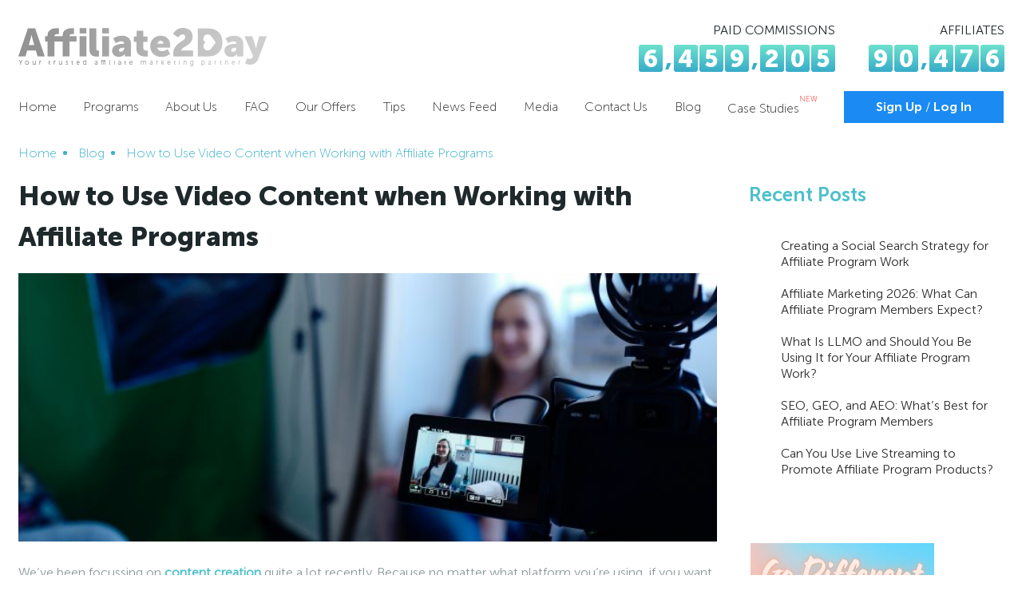

--- FILE ---
content_type: text/html; charset=UTF-8
request_url: https://www.affiliate2day.com/blog/how-to-use-video-content-when-working-with-affiliate-programs
body_size: 6717
content:
<!DOCTYPE html> <!--[if IE 6]><html id="ie6" lang="en-US"> <![endif]--> <!--[if IE 7]><html id="ie7" lang="en-US"> <![endif]--> <!--[if IE 8]><html id="ie8" lang="en-US"> <![endif]--> <!--[if !(IE 6) | !(IE 7) | !(IE 8)  ]><!--><html lang="en-US"> <!--<![endif]--><head><link rel="profile" href="http://gmpg.org/xfn/11" /><meta name="viewport" content="width=device-width,initial-scale=1,maximum-scale=2,minimum-scale=0.5,user-scalable=yes"><meta http-equiv="content-type" content="text/html;chartset=UTF-8" /><meta charset="UTF-8"><link rel="pingback" href="https://www.affiliate2day.com/blog/xmlrpc.php" /><link media="all" href="https://www.affiliate2day.com/blog/wp-content/cache/autoptimize/css/autoptimize_cb28f759172a4e4bb708a47e00eaa57b.css" rel="stylesheet"><title> Video Content for Work with Affiliate Programs - Affiliate2Day</title><meta name='robots' content='index, follow, max-image-preview:large, max-snippet:-1, max-video-preview:-1' /><meta name="description" content="Those are good reasons to think about creating video content to attract dating traffic for the affiliate programs you&#039;re working with." /><link rel="canonical" href="https://www.affiliate2day.com/blog/how-to-use-video-content-when-working-with-affiliate-programs/" /><meta property="og:locale" content="en_US" /><meta property="og:type" content="article" /><meta property="og:title" content="Video Content for Work with Affiliate Programs - Affiliate2Day" /><meta property="og:description" content="Those are good reasons to think about creating video content to attract dating traffic for the affiliate programs you&#039;re working with." /><meta property="og:url" content="https://www.affiliate2day.com/blog/how-to-use-video-content-when-working-with-affiliate-programs/" /><meta property="og:site_name" content="Affiliate2Day Blog | Learn to earn with top affiliate program" /><meta property="article:published_time" content="2019-10-15T09:36:08+00:00" /><meta property="article:modified_time" content="2024-10-03T14:35:14+00:00" /><meta property="og:image" content="https://www.affiliate2day.com/blog/wp-content/uploads/2019/10/How-to-Use-Video-Content-when-Working-with-Affiliate-Programs-1024x394.jpg" /><meta property="og:image:width" content="1024" /><meta property="og:image:height" content="394" /><meta property="og:image:type" content="image/jpeg" /><meta name="author" content="Affiliate2day" /><meta name="twitter:card" content="summary_large_image" /><meta name="twitter:label1" content="Written by" /><meta name="twitter:data1" content="Affiliate2day" /><meta name="twitter:label2" content="Est. reading time" /><meta name="twitter:data2" content="3 minutes" /> <script type="application/ld+json" class="yoast-schema-graph">{"@context":"https://schema.org","@graph":[{"@type":"Article","@id":"https://www.affiliate2day.com/blog/how-to-use-video-content-when-working-with-affiliate-programs/#article","isPartOf":{"@id":"https://www.affiliate2day.com/blog/how-to-use-video-content-when-working-with-affiliate-programs/"},"author":{"name":"Affiliate2day","@id":"https://www.affiliate2day.com/blog/#/schema/person/afb4a9dd71998682a5043004804a18eb"},"headline":"How to Use Video Content when Working with Affiliate Programs","datePublished":"2019-10-15T09:36:08+00:00","dateModified":"2024-10-03T14:35:14+00:00","mainEntityOfPage":{"@id":"https://www.affiliate2day.com/blog/how-to-use-video-content-when-working-with-affiliate-programs/"},"wordCount":645,"image":{"@id":"https://www.affiliate2day.com/blog/how-to-use-video-content-when-working-with-affiliate-programs/#primaryimage"},"thumbnailUrl":"https://www.affiliate2day.com/blog/wp-content/uploads/2019/10/How-to-Use-Video-Content-when-Working-with-Affiliate-Programs.jpg","keywords":["affiliate","affiliate network","affiliate networks","affiliate program","affiliate programs","affiliatebnetworks","dating affiliate"],"articleSection":["Affiliate Marketing"],"inLanguage":"en-US"},{"@type":"WebPage","@id":"https://www.affiliate2day.com/blog/how-to-use-video-content-when-working-with-affiliate-programs/","url":"https://www.affiliate2day.com/blog/how-to-use-video-content-when-working-with-affiliate-programs/","name":"Video Content for Work with Affiliate Programs - Affiliate2Day","isPartOf":{"@id":"https://www.affiliate2day.com/blog/#website"},"primaryImageOfPage":{"@id":"https://www.affiliate2day.com/blog/how-to-use-video-content-when-working-with-affiliate-programs/#primaryimage"},"image":{"@id":"https://www.affiliate2day.com/blog/how-to-use-video-content-when-working-with-affiliate-programs/#primaryimage"},"thumbnailUrl":"https://www.affiliate2day.com/blog/wp-content/uploads/2019/10/How-to-Use-Video-Content-when-Working-with-Affiliate-Programs.jpg","datePublished":"2019-10-15T09:36:08+00:00","dateModified":"2024-10-03T14:35:14+00:00","author":{"@id":"https://www.affiliate2day.com/blog/#/schema/person/afb4a9dd71998682a5043004804a18eb"},"description":"Those are good reasons to think about creating video content to attract dating traffic for the affiliate programs you're working with.","breadcrumb":{"@id":"https://www.affiliate2day.com/blog/how-to-use-video-content-when-working-with-affiliate-programs/#breadcrumb"},"inLanguage":"en-US","potentialAction":[{"@type":"ReadAction","target":["https://www.affiliate2day.com/blog/how-to-use-video-content-when-working-with-affiliate-programs/"]}]},{"@type":"ImageObject","inLanguage":"en-US","@id":"https://www.affiliate2day.com/blog/how-to-use-video-content-when-working-with-affiliate-programs/#primaryimage","url":"https://www.affiliate2day.com/blog/wp-content/uploads/2019/10/How-to-Use-Video-Content-when-Working-with-Affiliate-Programs.jpg","contentUrl":"https://www.affiliate2day.com/blog/wp-content/uploads/2019/10/How-to-Use-Video-Content-when-Working-with-Affiliate-Programs.jpg","width":6000,"height":2308},{"@type":"BreadcrumbList","@id":"https://www.affiliate2day.com/blog/how-to-use-video-content-when-working-with-affiliate-programs/#breadcrumb","itemListElement":[{"@type":"ListItem","position":1,"name":"Home","item":"https://www.affiliate2day.com/blog/"},{"@type":"ListItem","position":2,"name":"How to Use Video Content when Working with Affiliate Programs"}]},{"@type":"WebSite","@id":"https://www.affiliate2day.com/blog/#website","url":"https://www.affiliate2day.com/blog/","name":"Affiliate2Day Blog | Learn to earn with top affiliate program","description":"","potentialAction":[{"@type":"SearchAction","target":{"@type":"EntryPoint","urlTemplate":"https://www.affiliate2day.com/blog/?s={search_term_string}"},"query-input":{"@type":"PropertyValueSpecification","valueRequired":true,"valueName":"search_term_string"}}],"inLanguage":"en-US"},{"@type":"Person","@id":"https://www.affiliate2day.com/blog/#/schema/person/afb4a9dd71998682a5043004804a18eb","name":"Affiliate2day","image":{"@type":"ImageObject","inLanguage":"en-US","@id":"https://www.affiliate2day.com/blog/#/schema/person/image/","url":"https://secure.gravatar.com/avatar/fe9415917f688e35ec2741ece30fc179624371cbcb8a14015baca44030c1b8b8?s=96&d=mm&r=g","contentUrl":"https://secure.gravatar.com/avatar/fe9415917f688e35ec2741ece30fc179624371cbcb8a14015baca44030c1b8b8?s=96&d=mm&r=g","caption":"Affiliate2day"},"url":"https://www.affiliate2day.com/blog/author/emily-h_aff2day/"}]}</script> <link rel='dns-prefetch' href='//d2gmcelpu31ywr.cloudfront.net' /><link rel='dns-prefetch' href='//www.googletagmanager.com' /><link href='https://fonts.gstatic.com' crossorigin='anonymous' rel='preconnect' /><link rel="alternate" type="application/rss+xml" title="Affiliate2Day Blog | Learn to earn with top affiliate program &raquo; Feed" href="https://www.affiliate2day.com/blog/feed/" /><link rel="alternate" type="application/rss+xml" title="Affiliate2Day Blog | Learn to earn with top affiliate program &raquo; Comments Feed" href="https://www.affiliate2day.com/blog/comments/feed/" /><link rel="alternate" title="oEmbed (JSON)" type="application/json+oembed" href="https://www.affiliate2day.com/blog/wp-json/oembed/1.0/embed?url=https%3A%2F%2Fwww.affiliate2day.com%2Fblog%2Fhow-to-use-video-content-when-working-with-affiliate-programs%2F" /><link rel="alternate" title="oEmbed (XML)" type="text/xml+oembed" href="https://www.affiliate2day.com/blog/wp-json/oembed/1.0/embed?url=https%3A%2F%2Fwww.affiliate2day.com%2Fblog%2Fhow-to-use-video-content-when-working-with-affiliate-programs%2F&#038;format=xml" /><link rel='stylesheet' id='jquery-fancybox-css' href='https://d2gmcelpu31ywr.cloudfront.net/js/libs/fancybox/2.1.7/jquery.fancybox.css?v=20240415&#038;ver=18122017b' type='text/css' media='all' /> <script type="text/javascript" src="https://www.affiliate2day.com/blog/wp-includes/js/jquery/jquery.min.js?ver=3.7.1" id="jquery-core-js"></script> 
 <script type="text/javascript" src="https://www.googletagmanager.com/gtag/js?id=GT-55XFJKK" id="google_gtagjs-js" async></script> <script type="text/javascript" id="google_gtagjs-js-after">window.dataLayer = window.dataLayer || [];function gtag(){dataLayer.push(arguments);}
gtag("set","linker",{"domains":["www.affiliate2day.com"]});
gtag("js", new Date());
gtag("set", "developer_id.dZTNiMT", true);
gtag("config", "GT-55XFJKK");
//# sourceURL=google_gtagjs-js-after</script> <link rel="https://api.w.org/" href="https://www.affiliate2day.com/blog/wp-json/" /><link rel="alternate" title="JSON" type="application/json" href="https://www.affiliate2day.com/blog/wp-json/wp/v2/posts/1200" /><link rel="EditURI" type="application/rsd+xml" title="RSD" href="https://www.affiliate2day.com/blog/xmlrpc.php?rsd" /><meta name="generator" content="WordPress 6.9" /><link rel='shortlink' href='https://www.affiliate2day.com/blog/?p=1200' /><meta name="generator" content="Site Kit by Google 1.170.0" /><meta name="google-site-verification" content="eEfWxJiq1C49__J0vSpPtwIWj9_xPRFpmCz8UDL91cU"></head><body class="wp-singular post-template-default single single-post postid-1200 single-format-standard wp-theme-blog-aff-2019"><header><div class="wrapper flex -justify -align"><div class="header-logo"> <a href="/"><noscript><img src="https://www.affiliate2day.com/blog/wp-content/themes/blog-aff-2019/img/logo.png" alt="Affiliate2Day" title="Affiliate2Day"></noscript><img class="lazyload" src='data:image/svg+xml,%3Csvg%20xmlns=%22http://www.w3.org/2000/svg%22%20viewBox=%220%200%20210%20140%22%3E%3C/svg%3E' data-src="https://www.affiliate2day.com/blog/wp-content/themes/blog-aff-2019/img/logo.png" alt="Affiliate2Day" title="Affiliate2Day"></a></div><div class="header-count flex hide-768"><div class="count-paid"><div class="count-paid__title">PAID COMMISSIONS</div><div class="count-paid__num" id="commissions_counter" style="opacity: 0;"> 60780</div></div><div class="count-paid"><div class="count-paid__title">AFFILIATES</div><div class="count-paid__num" id="aff_counter" style="opacity: 0;"> 3328577</div></div></div></div></header><div class="wrapper"><nav><ul class="flex -justify -align"><li class="nav-link__i"><a class="nav-link__i-link" href="/">Home</a></li><li class="nav-link__i"><a class="nav-link__i-link" href="/programs">Programs</a></li><li class="nav-link__i header-dropdown"> <a class="nav-link__i-link" href="#">About Us</a><div class="header-dropdown-links"><ul><li><a href="/about-us">About Us</a></li><li><a href="/testimonials">Affiliate Testimonials</a></li></ul></div></li><li class="nav-link__i"><a class="nav-link__i-link" href="/faq">FAQ</a></li><li class="nav-link__i"> <a class="nav-link__i-link" href="/our-websites">Our Offers</a></li><li class="nav-link__i"><a class="nav-link__i-link" href="/tips">Tips</a></li><li class="nav-link__i"><a class="nav-link__i-link" href="/news">News Feed</a></li><li class="nav-link__i"><a class="nav-link__i-link" href="/in-the-media">Media</a></li><li class="nav-link__i"><a class="nav-link__i-link" href="/contact">Contact Us</a></li><li class="nav-link__i"><a class="nav-link__i-link" href="/blog/">Blog</a></li><li class="nav-link__i"><a class="nav-link__i-link" href="/case-studies">Case Studies<sup style="color: red;font-size: 0.6em;vertical-align: 1em;">NEW</sup></a></li><li class="nav-link__i nav-link__i--blue nav-link__i--mobile-sticky"><a class="nav-link__i-link nav-link__i-link--blue" href="/signup">Sign Up</a> / <a class="nav-link__i-link nav-link__i-link--blue" href="/login">Log In</a></li></ul></nav><div class="mobile-menu mobile-only"><div></div><div></div><div></div></div></div><section class="pages"><div class="wrapper"><div class="breadcrumbs"><ul itemscope itemtype="http://schema.org/BreadcrumbList"><li itemprop="itemListElement" itemscope itemtype="http://schema.org/ListItem"> <a class="breadcrumbs__link" itemprop="item" href="/"><span itemprop="name">Home</span></a><meta itemprop="position" content="1" /></li><li itemprop="itemListElement" itemscope itemtype="http://schema.org/ListItem"> <a class="breadcrumbs__link" itemprop="item" href="/blog/"><span itemprop="name">Blog</span></a><meta itemprop="position" content="2" /></li><li itemprop="itemListElement" itemscope itemtype="http://schema.org/ListItem"> <a class="breadcrumbs__link" itemprop="item" title="Current Level" href="https://www.affiliate2day.com/blog/how-to-use-video-content-when-working-with-affiliate-programs/"><span itemprop="name">How to Use Video Content when Working with Affiliate Programs</span></a><meta itemprop="position" content="3" /></li></ul></div></div><article id="post-1200"><div class="wrapper content"><div class="page-blog flex -justify"><div class="page-blog__l"><h1 class="h1-title weight-900">How to Use Video Content when Working with Affiliate Programs</h1><div class="post-thumbnail"> <img width="700" height="269" src="https://www.affiliate2day.com/blog/wp-content/uploads/2019/10/How-to-Use-Video-Content-when-Working-with-Affiliate-Programs-1024x394.jpg" class="attachment-large size-large wp-post-image" alt="" decoding="async" fetchpriority="high" srcset="https://www.affiliate2day.com/blog/wp-content/uploads/2019/10/How-to-Use-Video-Content-when-Working-with-Affiliate-Programs-1024x394.jpg 1024w, https://www.affiliate2day.com/blog/wp-content/uploads/2019/10/How-to-Use-Video-Content-when-Working-with-Affiliate-Programs-300x115.jpg 300w, https://www.affiliate2day.com/blog/wp-content/uploads/2019/10/How-to-Use-Video-Content-when-Working-with-Affiliate-Programs-768x295.jpg 768w, https://www.affiliate2day.com/blog/wp-content/uploads/2019/10/How-to-Use-Video-Content-when-Working-with-Affiliate-Programs-650x250.jpg 650w" sizes="(max-width: 700px) 100vw, 700px" /></div><p>We’ve been focussing on <a href="https://www.affiliate2day.com/blog/which-content-suited-to-dating-offers">content creation</a> quite a lot recently. Because no matter what platform you’re using, if you want to attract an audience, content remains king. But one area that we’ve not given much attention to is video. And that’s remiss because it’s one of the best ways of converting clicks into sales when working with affiliate programs. In fact, <a href="https://www.wyzowl.com/video-marketing-statistics-2016/">77% of people</a> claim that a video has convinced them to buy a product or service at least once. That’s why <a href="https://www.business2community.com/infographics/23-reasons-to-use-video-marketing-in-2015-infographics-01305360#GdBapykEddfGC2jp.97">93% of marketers use video</a> for marketing, communication and sales.</p><p>So, those are good reasons to think about creating video
content to attract dating traffic and promote your dating offers. But how do
you go about doing it?</p><h2 class="wp-block-heading">How you can use video in your marketing strategy for
affiliate programs</h2><p>If video is not your natural medium, it can seem like a bit of an alien concept when you first start out. But you just need to treat it like you would any other <a href="https://www.affiliate2day.com/blog/ideas-content-creation-when-working-dating-affiliate-programs">post for your blog or social media outlets</a>. It’s merely a means of conveying information.</p><h4 class="wp-block-heading">Video can be used for:</h4><ul class="wp-block-list"><li>Telling stories – The written word is great when you want to share a story, but a video can work just as well as it makes things feel more personal. And if your audience feels closer to you, they’re more likely to follow your recommendations and click your pay per sale links.</li><li>Showcasing the products – How on Earth do you showcase a dating site? Easily. You candidly talk viewers through how it works. Explain the tricky bits they might not understand. Talk about your experiences. Discuss the merits of this particular platform.</li><li>Hints and tips – If you’re working with dating affiliate sites you should know the etiquette for users. Make a funny video post about that. You’re almost guaranteed shares.</li><li>Exclusive offers – If you have a good relationship with your affiliate programs and have access to special promotions, use your videos to shout about them, then direct viewers back to your landing page where they can access the codes – and increase your revenue.</li></ul><h3 class="wp-block-heading">What do you need to start creating video content?</h3><p>Think of creating videos and you think of expensive kit. But
that needn’t be the case. Sure, it helps if you have a high-quality camera, but
the video quality on the newer iPhones (say iPhone 6 and up) should be adequate
to at least get you started. You can always upgrade if you decide that video is
for you.</p><h4 class="wp-block-heading">So, what do you need?</h4><ul class="wp-block-list"><li>Some way of recording your content. smartphone, digital camera, video camera.</li><li>Editing software. Most phones come with basic editing software onboarded. But if you want to be a little more creative, a video editing suite can be a good idea.</li><li>A plan. Video content only works for promoting affiliate program work if it is targeted. If you just go off on a tangent, you’ll not achieve anything at all. You might even put viewers off.</li><li>A platform. Obviously, if you’re making videos for affiliate programs, you need people to be able to see them. This can be a dedicated site, Like YouTube, or you can integrate them into your existing blog and social media pages – on <a href="https://www.insivia.com/27-video-stats-2017/">Twitter, 82% of users</a> watch video content. You can even use video in <a href="https://www.affiliate2day.com/blog/email-marketing-online-dating-affiliate">email marketing</a>. It can have a <a href="https://blog.hubspot.com/marketing/video-marketing-statistics#sm.0006bud10h3bdes11at1ryyh43wyl">massive impact on your conversion rates</a>.</li></ul><p>The only other element you need to make successful video
content for your work with affiliate programs is a bit of creativity. Once
you’ve got an idea, you just need to get going. See how your target audience
responds, then adapt accordingly. It’s really that simple. And it could make a
big difference to the income you get from your affiliate venture.</p></div><aside class="page-blog__r"><div id="recent-posts-7" class="page-blog-links widget widget_recent_entries"><h3 class="h4-title weight-700 colored">Recent Posts</h3><ul><li> <a href="https://www.affiliate2day.com/blog/creating-a-social-search-strategy-for-affiliate-program-work/">Creating a Social Search Strategy for Affiliate Program Work</a></li><li> <a href="https://www.affiliate2day.com/blog/affiliate-marketing-2026-what-can-affiliate-program-members-expect/">Affiliate Marketing 2026: What Can Affiliate Program Members Expect?</a></li><li> <a href="https://www.affiliate2day.com/blog/what-is-llmo-and-should-you-be-using-it-for-your-affiliate-program-work/">What Is LLMO and Should You Be Using It for Your Affiliate Program Work?</a></li><li> <a href="https://www.affiliate2day.com/blog/seo-geo-and-aeo-whats-best-for-affiliate-program-members/">SEO, GEO, and AEO: What’s Best for Affiliate Program Members</a></li><li> <a href="https://www.affiliate2day.com/blog/can-you-use-live-streaming-to-promote-affiliate-program-products/">Can You Use Live Streaming to Promote Affiliate Program Products?</a></li></ul></div><iframe style="margin-top: 2em" src="/random_banner.php?n=2" frameborder="0" scrolling="no" width="233" height="1000"></iframe></aside></div></div></article></section> <iframe src="/inc/baby_please_dont_go.inc.php?&skip=0" frameborder="0" height="0" width="0"></iframe><footer><div class="wrapper"><div class="copyright txt-center">© 2026 — Dating Affiliate Program. Affiliate Software By iDevAffiliate</div><div class="footer-links txt-center"> <a href="/sitemap">Sitemap</a> | <a href="/blog/">Blog</a> | <a href="/privacy-policy">Privacy Policy</a> | <a href="/terms-of-use">Terms of Use Agreement</a></div><div class="footer-links txt-center"> <a href="tel:+18887306268" class="social-link social-link__phone"></a> <a href="https://vk.com/affiliate2daycom" target="_blank" class="social-link social-link__vk"></a> <a href="https://www.facebook.com/EarnWithAffiliate2Day" target="_blank" class="social-link social-link__fb"></a></div></div></footer> <script type="speculationrules">{"prefetch":[{"source":"document","where":{"and":[{"href_matches":"/blog/*"},{"not":{"href_matches":["/blog/wp-*.php","/blog/wp-admin/*","/blog/wp-content/uploads/*","/blog/wp-content/*","/blog/wp-content/plugins/*","/blog/wp-content/themes/blog-aff-2019/*","/blog/*\\?(.+)"]}},{"not":{"selector_matches":"a[rel~=\"nofollow\"]"}},{"not":{"selector_matches":".no-prefetch, .no-prefetch a"}}]},"eagerness":"conservative"}]}</script> <noscript><style>.lazyload{display:none;}</style></noscript><script data-noptimize="1">window.lazySizesConfig=window.lazySizesConfig||{};window.lazySizesConfig.loadMode=1;</script><script async data-noptimize="1" src='https://www.affiliate2day.com/blog/wp-content/plugins/autoptimize/classes/external/js/lazysizes.min.js?ao_version=3.1.14'></script> <script type="text/javascript" src="https://d2gmcelpu31ywr.cloudfront.net/js/libs/fancybox/2.1.7/jquery.fancybox.pack.js?ver=6.9" id="jquery-fancybox-js"></script> <script>window.setTimeout(function() {
            var cx = '004513149206010664336:vvfrsftuknu';
            var gcse = document.createElement('script');
            gcse.type = 'text/javascript';
            gcse.async = true;
            gcse.src = 'https://cse.google.com/cse.js?cx=' + cx;
            var s = document.getElementsByTagName('script')[0];
            s.parentNode.insertBefore(gcse, s);
        }, 750);</script> <script defer src="https://www.affiliate2day.com/blog/wp-content/cache/autoptimize/js/autoptimize_f9edc5b667a8246a4a55114f68d280b1.js"></script></body></html>

--- FILE ---
content_type: text/html; charset=utf-8
request_url: https://www.affiliate2day.com/random_banner.php?n=2
body_size: 286
content:
<html>
<head>
<base target="_parent" />
<style>
    html { background: none; }
    img { display: block; max-width: 100%; margin: 0 auto; height: auto}
    a { display: block; }
    a + a { margin-top: 20px }
</style>
</head>
<body style="margin:0;padding:0;">
    
<a id="bhbannerca7e3248" href="/click.php?bid=2471&url=https%3A%2F%2Fwww.affiliate2day.com%2Faccount.php%3Fpage%3D52"> 
<img id="bhbannerca7e3248_d" loading="lazy" src="//www.behappy2day.com/banners/20220323/b5ece7c38f6c.png" width="230" height="410" alt="" title=""/>
</a>    
<a id="bhbanner38b5f0e2" href="/click.php?bid=2279&url=https%3A%2F%2Fwww.affiliate2day.com%2Fprograms%3Fprog_id%3D0"> 
<img id="bhbanner38b5f0e2_d" loading="lazy" src="//www.behappy2day.com/banners/20211004/341301a5dfa3.png" width="230" height="410" alt="" title=""/>
</a></body>
</html>

--- FILE ---
content_type: text/css
request_url: https://www.affiliate2day.com/blog/wp-content/cache/autoptimize/css/autoptimize_cb28f759172a4e4bb708a47e00eaa57b.css
body_size: 9785
content:
.rpwwt-widget ul{list-style:outside none none;margin-left:0;margin-right:0;padding-left:0;padding-right:0}.rpwwt-widget ul li{overflow:hidden;margin:0 0 1.5em}.rpwwt-widget ul li:last-child{margin:0}.rpwwt-widget .screen-reader-text{border:0;clip:rect(1px,1px,1px,1px);-webkit-clip-path:inset(50%);clip-path:inset(50%);height:1px;margin:-1px;overflow:hidden;padding:0;position:absolute !important;width:1px;word-wrap:normal !important;word-break:normal}.rpwwt-widget .screen-reader-text:focus{background-color:#f1f1f1;border-radius:3px;box-shadow:0 0 2px 2px rgba(0,0,0,.6);clip:auto !important;-webkit-clip-path:none;clip-path:none;color:#21759b;display:block;font-size:.875rem;font-weight:700;height:auto;right:5px;line-height:normal;padding:15px 23px 14px;text-decoration:none;top:5px;width:auto;z-index:100000}.rpwwt-widget ul li img{display:inline;float:left;margin:.3em .75em .75em 0}.rpwwt-widget ul li img{width:75px;height:75px}
img:is([sizes=auto i],[sizes^="auto," i]){contain-intrinsic-size:3000px 1500px}
:root{--wp-block-synced-color:#7a00df;--wp-block-synced-color--rgb:122,0,223;--wp-bound-block-color:var(--wp-block-synced-color);--wp-editor-canvas-background:#ddd;--wp-admin-theme-color:#007cba;--wp-admin-theme-color--rgb:0,124,186;--wp-admin-theme-color-darker-10:#006ba1;--wp-admin-theme-color-darker-10--rgb:0,107,160.5;--wp-admin-theme-color-darker-20:#005a87;--wp-admin-theme-color-darker-20--rgb:0,90,135;--wp-admin-border-width-focus:2px}@media (min-resolution:192dpi){:root{--wp-admin-border-width-focus:1.5px}}.wp-element-button{cursor:pointer}:root .has-very-light-gray-background-color{background-color:#eee}:root .has-very-dark-gray-background-color{background-color:#313131}:root .has-very-light-gray-color{color:#eee}:root .has-very-dark-gray-color{color:#313131}:root .has-vivid-green-cyan-to-vivid-cyan-blue-gradient-background{background:linear-gradient(135deg,#00d084,#0693e3)}:root .has-purple-crush-gradient-background{background:linear-gradient(135deg,#34e2e4,#4721fb 50%,#ab1dfe)}:root .has-hazy-dawn-gradient-background{background:linear-gradient(135deg,#faaca8,#dad0ec)}:root .has-subdued-olive-gradient-background{background:linear-gradient(135deg,#fafae1,#67a671)}:root .has-atomic-cream-gradient-background{background:linear-gradient(135deg,#fdd79a,#004a59)}:root .has-nightshade-gradient-background{background:linear-gradient(135deg,#330968,#31cdcf)}:root .has-midnight-gradient-background{background:linear-gradient(135deg,#020381,#2874fc)}:root{--wp--preset--font-size--normal:16px;--wp--preset--font-size--huge:42px}.has-regular-font-size{font-size:1em}.has-larger-font-size{font-size:2.625em}.has-normal-font-size{font-size:var(--wp--preset--font-size--normal)}.has-huge-font-size{font-size:var(--wp--preset--font-size--huge)}.has-text-align-center{text-align:center}.has-text-align-left{text-align:left}.has-text-align-right{text-align:right}.has-fit-text{white-space:nowrap!important}#end-resizable-editor-section{display:none}.aligncenter{clear:both}.items-justified-left{justify-content:flex-start}.items-justified-center{justify-content:center}.items-justified-right{justify-content:flex-end}.items-justified-space-between{justify-content:space-between}.screen-reader-text{border:0;clip-path:inset(50%);height:1px;margin:-1px;overflow:hidden;padding:0;position:absolute;width:1px;word-wrap:normal!important}.screen-reader-text:focus{background-color:#ddd;clip-path:none;color:#444;display:block;font-size:1em;height:auto;left:5px;line-height:normal;padding:15px 23px 14px;text-decoration:none;top:5px;width:auto;z-index:100000}html :where(.has-border-color){border-style:solid}html :where([style*=border-top-color]){border-top-style:solid}html :where([style*=border-right-color]){border-right-style:solid}html :where([style*=border-bottom-color]){border-bottom-style:solid}html :where([style*=border-left-color]){border-left-style:solid}html :where([style*=border-width]){border-style:solid}html :where([style*=border-top-width]){border-top-style:solid}html :where([style*=border-right-width]){border-right-style:solid}html :where([style*=border-bottom-width]){border-bottom-style:solid}html :where([style*=border-left-width]){border-left-style:solid}html :where(img[class*=wp-image-]){height:auto;max-width:100%}:where(figure){margin:0 0 1em}html :where(.is-position-sticky){--wp-admin--admin-bar--position-offset:var(--wp-admin--admin-bar--height,0px)}@media screen and (max-width:600px){html :where(.is-position-sticky){--wp-admin--admin-bar--position-offset:0px}}
h1:where(.wp-block-heading).has-background,h2:where(.wp-block-heading).has-background,h3:where(.wp-block-heading).has-background,h4:where(.wp-block-heading).has-background,h5:where(.wp-block-heading).has-background,h6:where(.wp-block-heading).has-background{padding:1.25em 2.375em}h1.has-text-align-left[style*=writing-mode]:where([style*=vertical-lr]),h1.has-text-align-right[style*=writing-mode]:where([style*=vertical-rl]),h2.has-text-align-left[style*=writing-mode]:where([style*=vertical-lr]),h2.has-text-align-right[style*=writing-mode]:where([style*=vertical-rl]),h3.has-text-align-left[style*=writing-mode]:where([style*=vertical-lr]),h3.has-text-align-right[style*=writing-mode]:where([style*=vertical-rl]),h4.has-text-align-left[style*=writing-mode]:where([style*=vertical-lr]),h4.has-text-align-right[style*=writing-mode]:where([style*=vertical-rl]),h5.has-text-align-left[style*=writing-mode]:where([style*=vertical-lr]),h5.has-text-align-right[style*=writing-mode]:where([style*=vertical-rl]),h6.has-text-align-left[style*=writing-mode]:where([style*=vertical-lr]),h6.has-text-align-right[style*=writing-mode]:where([style*=vertical-rl]){rotate:180deg}
ol,ul{box-sizing:border-box}:root :where(.wp-block-list.has-background){padding:1.25em 2.375em}
.is-small-text{font-size:.875em}.is-regular-text{font-size:1em}.is-large-text{font-size:2.25em}.is-larger-text{font-size:3em}.has-drop-cap:not(:focus):first-letter {float:left;font-size:8.4em;font-style:normal;font-weight:100;line-height:.68;margin:.05em .1em 0 0;text-transform:uppercase}body.rtl .has-drop-cap:not(:focus):first-letter {float:none;margin-left:.1em}p.has-drop-cap.has-background{overflow:hidden}:root :where(p.has-background){padding:1.25em 2.375em}:where(p.has-text-color:not(.has-link-color)) a{color:inherit}p.has-text-align-left[style*="writing-mode:vertical-lr"],p.has-text-align-right[style*="writing-mode:vertical-rl"]{rotate:180deg}
:root{--wp--preset--aspect-ratio--square:1;--wp--preset--aspect-ratio--4-3:4/3;--wp--preset--aspect-ratio--3-4:3/4;--wp--preset--aspect-ratio--3-2:3/2;--wp--preset--aspect-ratio--2-3:2/3;--wp--preset--aspect-ratio--16-9:16/9;--wp--preset--aspect-ratio--9-16:9/16;--wp--preset--color--black:#000;--wp--preset--color--cyan-bluish-gray:#abb8c3;--wp--preset--color--white:#fff;--wp--preset--color--pale-pink:#f78da7;--wp--preset--color--vivid-red:#cf2e2e;--wp--preset--color--luminous-vivid-orange:#ff6900;--wp--preset--color--luminous-vivid-amber:#fcb900;--wp--preset--color--light-green-cyan:#7bdcb5;--wp--preset--color--vivid-green-cyan:#00d084;--wp--preset--color--pale-cyan-blue:#8ed1fc;--wp--preset--color--vivid-cyan-blue:#0693e3;--wp--preset--color--vivid-purple:#9b51e0;--wp--preset--gradient--vivid-cyan-blue-to-vivid-purple:linear-gradient(135deg,#0693e3 0%,#9b51e0 100%);--wp--preset--gradient--light-green-cyan-to-vivid-green-cyan:linear-gradient(135deg,#7adcb4 0%,#00d082 100%);--wp--preset--gradient--luminous-vivid-amber-to-luminous-vivid-orange:linear-gradient(135deg,#fcb900 0%,#ff6900 100%);--wp--preset--gradient--luminous-vivid-orange-to-vivid-red:linear-gradient(135deg,#ff6900 0%,#cf2e2e 100%);--wp--preset--gradient--very-light-gray-to-cyan-bluish-gray:linear-gradient(135deg,#eee 0%,#a9b8c3 100%);--wp--preset--gradient--cool-to-warm-spectrum:linear-gradient(135deg,#4aeadc 0%,#9778d1 20%,#cf2aba 40%,#ee2c82 60%,#fb6962 80%,#fef84c 100%);--wp--preset--gradient--blush-light-purple:linear-gradient(135deg,#ffceec 0%,#9896f0 100%);--wp--preset--gradient--blush-bordeaux:linear-gradient(135deg,#fecda5 0%,#fe2d2d 50%,#6b003e 100%);--wp--preset--gradient--luminous-dusk:linear-gradient(135deg,#ffcb70 0%,#c751c0 50%,#4158d0 100%);--wp--preset--gradient--pale-ocean:linear-gradient(135deg,#fff5cb 0%,#b6e3d4 50%,#33a7b5 100%);--wp--preset--gradient--electric-grass:linear-gradient(135deg,#caf880 0%,#71ce7e 100%);--wp--preset--gradient--midnight:linear-gradient(135deg,#020381 0%,#2874fc 100%);--wp--preset--font-size--small:13px;--wp--preset--font-size--medium:20px;--wp--preset--font-size--large:36px;--wp--preset--font-size--x-large:42px;--wp--preset--spacing--20:.44rem;--wp--preset--spacing--30:.67rem;--wp--preset--spacing--40:1rem;--wp--preset--spacing--50:1.5rem;--wp--preset--spacing--60:2.25rem;--wp--preset--spacing--70:3.38rem;--wp--preset--spacing--80:5.06rem;--wp--preset--shadow--natural:6px 6px 9px rgba(0,0,0,.2);--wp--preset--shadow--deep:12px 12px 50px rgba(0,0,0,.4);--wp--preset--shadow--sharp:6px 6px 0px rgba(0,0,0,.2);--wp--preset--shadow--outlined:6px 6px 0px -3px #fff,6px 6px #000;--wp--preset--shadow--crisp:6px 6px 0px #000}:where(.is-layout-flex){gap:.5em}:where(.is-layout-grid){gap:.5em}body .is-layout-flex{display:flex}.is-layout-flex{flex-wrap:wrap;align-items:center}.is-layout-flex>:is(*,div){margin:0}body .is-layout-grid{display:grid}.is-layout-grid>:is(*,div){margin:0}:where(.wp-block-columns.is-layout-flex){gap:2em}:where(.wp-block-columns.is-layout-grid){gap:2em}:where(.wp-block-post-template.is-layout-flex){gap:1.25em}:where(.wp-block-post-template.is-layout-grid){gap:1.25em}.has-black-color{color:var(--wp--preset--color--black) !important}.has-cyan-bluish-gray-color{color:var(--wp--preset--color--cyan-bluish-gray) !important}.has-white-color{color:var(--wp--preset--color--white) !important}.has-pale-pink-color{color:var(--wp--preset--color--pale-pink) !important}.has-vivid-red-color{color:var(--wp--preset--color--vivid-red) !important}.has-luminous-vivid-orange-color{color:var(--wp--preset--color--luminous-vivid-orange) !important}.has-luminous-vivid-amber-color{color:var(--wp--preset--color--luminous-vivid-amber) !important}.has-light-green-cyan-color{color:var(--wp--preset--color--light-green-cyan) !important}.has-vivid-green-cyan-color{color:var(--wp--preset--color--vivid-green-cyan) !important}.has-pale-cyan-blue-color{color:var(--wp--preset--color--pale-cyan-blue) !important}.has-vivid-cyan-blue-color{color:var(--wp--preset--color--vivid-cyan-blue) !important}.has-vivid-purple-color{color:var(--wp--preset--color--vivid-purple) !important}.has-black-background-color{background-color:var(--wp--preset--color--black) !important}.has-cyan-bluish-gray-background-color{background-color:var(--wp--preset--color--cyan-bluish-gray) !important}.has-white-background-color{background-color:var(--wp--preset--color--white) !important}.has-pale-pink-background-color{background-color:var(--wp--preset--color--pale-pink) !important}.has-vivid-red-background-color{background-color:var(--wp--preset--color--vivid-red) !important}.has-luminous-vivid-orange-background-color{background-color:var(--wp--preset--color--luminous-vivid-orange) !important}.has-luminous-vivid-amber-background-color{background-color:var(--wp--preset--color--luminous-vivid-amber) !important}.has-light-green-cyan-background-color{background-color:var(--wp--preset--color--light-green-cyan) !important}.has-vivid-green-cyan-background-color{background-color:var(--wp--preset--color--vivid-green-cyan) !important}.has-pale-cyan-blue-background-color{background-color:var(--wp--preset--color--pale-cyan-blue) !important}.has-vivid-cyan-blue-background-color{background-color:var(--wp--preset--color--vivid-cyan-blue) !important}.has-vivid-purple-background-color{background-color:var(--wp--preset--color--vivid-purple) !important}.has-black-border-color{border-color:var(--wp--preset--color--black) !important}.has-cyan-bluish-gray-border-color{border-color:var(--wp--preset--color--cyan-bluish-gray) !important}.has-white-border-color{border-color:var(--wp--preset--color--white) !important}.has-pale-pink-border-color{border-color:var(--wp--preset--color--pale-pink) !important}.has-vivid-red-border-color{border-color:var(--wp--preset--color--vivid-red) !important}.has-luminous-vivid-orange-border-color{border-color:var(--wp--preset--color--luminous-vivid-orange) !important}.has-luminous-vivid-amber-border-color{border-color:var(--wp--preset--color--luminous-vivid-amber) !important}.has-light-green-cyan-border-color{border-color:var(--wp--preset--color--light-green-cyan) !important}.has-vivid-green-cyan-border-color{border-color:var(--wp--preset--color--vivid-green-cyan) !important}.has-pale-cyan-blue-border-color{border-color:var(--wp--preset--color--pale-cyan-blue) !important}.has-vivid-cyan-blue-border-color{border-color:var(--wp--preset--color--vivid-cyan-blue) !important}.has-vivid-purple-border-color{border-color:var(--wp--preset--color--vivid-purple) !important}.has-vivid-cyan-blue-to-vivid-purple-gradient-background{background:var(--wp--preset--gradient--vivid-cyan-blue-to-vivid-purple) !important}.has-light-green-cyan-to-vivid-green-cyan-gradient-background{background:var(--wp--preset--gradient--light-green-cyan-to-vivid-green-cyan) !important}.has-luminous-vivid-amber-to-luminous-vivid-orange-gradient-background{background:var(--wp--preset--gradient--luminous-vivid-amber-to-luminous-vivid-orange) !important}.has-luminous-vivid-orange-to-vivid-red-gradient-background{background:var(--wp--preset--gradient--luminous-vivid-orange-to-vivid-red) !important}.has-very-light-gray-to-cyan-bluish-gray-gradient-background{background:var(--wp--preset--gradient--very-light-gray-to-cyan-bluish-gray) !important}.has-cool-to-warm-spectrum-gradient-background{background:var(--wp--preset--gradient--cool-to-warm-spectrum) !important}.has-blush-light-purple-gradient-background{background:var(--wp--preset--gradient--blush-light-purple) !important}.has-blush-bordeaux-gradient-background{background:var(--wp--preset--gradient--blush-bordeaux) !important}.has-luminous-dusk-gradient-background{background:var(--wp--preset--gradient--luminous-dusk) !important}.has-pale-ocean-gradient-background{background:var(--wp--preset--gradient--pale-ocean) !important}.has-electric-grass-gradient-background{background:var(--wp--preset--gradient--electric-grass) !important}.has-midnight-gradient-background{background:var(--wp--preset--gradient--midnight) !important}.has-small-font-size{font-size:var(--wp--preset--font-size--small) !important}.has-medium-font-size{font-size:var(--wp--preset--font-size--medium) !important}.has-large-font-size{font-size:var(--wp--preset--font-size--large) !important}.has-x-large-font-size{font-size:var(--wp--preset--font-size--x-large) !important}
/*! This file is auto-generated */
.wp-block-button__link{color:#fff;background-color:#32373c;border-radius:9999px;box-shadow:none;text-decoration:none;padding:calc(.667em + 2px) calc(1.333em + 2px);font-size:1.125em}.wp-block-file__button{background:#32373c;color:#fff;text-decoration:none}
html,body,div,span,applet,object,iframe,h1,h2,h3,h4,h5,h6,p,blockquote,pre,a,abbr,acronym,address,big,cite,code,del,dfn,em,img,ins,kbd,q,s,samp,small,strike,strong,sub,sup,tt,var,b,u,i,center,dl,dt,dd,ol,ul,li,fieldset,form,label,legend,table,caption,tbody,tfoot,thead,tr,th,td,article,aside,canvas,details,embed,figure,figcaption,footer,header,hgroup,menu,nav,output,ruby,section,summary,time,mark,audio,video{margin:0;padding:0;border:0;font-size:100%;font:inherit;vertical-align:baseline}article,aside,details,figcaption,figure,footer,header,hgroup,menu,nav,section{display:block}body{line-height:1;-webkit-text-size-adjust:100%}ol,ul{list-style:none}blockquote,q{quotes:none}blockquote:before,blockquote:after,q:before,q:after{content:'';content:none}table{border-collapse:collapse;border-spacing:0}input{-webkit-appearance:none;outline-style:none}textarea{-webkit-appearance:none;resize:none}.clear:after{content:".";display:block;height:0;clear:both;visibility:hidden;line-height:0}.placeholder{color:#b6b9ba}::-webkit-input-placeholder{color:#b6b9ba}:-moz-placeholder{color:#b6b9ba;opacity:1}::-moz-placeholder{color:#b6b9ba;opacity:1}:-ms-input-placeholder{color:#b6b9ba}input:focus::-webkit-input-placeholder,textarea:focus::-webkit-input-placeholder{opacity:0}input:focus::-moz-placeholder,textarea:focus::-moz-placeholder{opacity:0}input:focus:-moz-placeholder,textarea:focus:-moz-placeholder{opacity:0}input:focus:-ms-input-placeholder,textarea:focus:-ms-input-placeholder{opacity:0}body{margin:0;padding:0;background-color:#fff}#line{background-color:#df4e33;height:5px;width:100%;min-width:auto}.alignleft{display:inline;float:left;margin-right:1.625em}.alignright{display:inline;float:right;margin-left:1.625em}.aligncenter{clear:both;display:block;margin-left:auto;margin-right:auto}p{margin-bottom:1.625em}article ul,ol{margin:0 0 1.625em 2.5em}ul{list-style:none}ol{list-style-type:decimal}ol ol{list-style:upper-alpha}ol ol ol{list-style:upper-roman}ol ol ol ol{list-style:lower-alpha}ul ul,ol ol,ul ol,ol ul{margin-bottom:0}dl{margin:0 1.625em}dt{font-weight:700}dd{margin-bottom:1.625em}strong{font-weight:700}cite,em,i{font-style:italic}blockquote{font-style:italic !important;font-weight:100;background-color:#f3f3f3;padding:30px 25px 1px;margin:2em;border-left:3px solid #df4e33}blockquote em,blockquote i,blockquote cite{font-style:normal}blockquote cite{color:#666;font-size:12px;font-weight:300;letter-spacing:.05em;text-transform:uppercase}pre{background-color:#ededed;margin:0 0 30px;padding:30px 30px 30px 40px;font:13px "Courier 10 Pitch",Courier,monospace;font-size:15px;line-height:20px}code,kbd,samp,var{font:13px Monaco,Consolas,"Andale Mono","DejaVu Sans Mono",monospace}abbr,acronym,dfn{border-bottom:1px dotted #666;cursor:help}address{display:block;margin:0 0 1.625em}ins{background:#fca;text-decoration:none}sup,sub{font-size:10px;height:0;line-height:1;position:relative;vertical-align:baseline}sup{bottom:1ex}sub{top:.5ex}em{font-style:italic}strike,del,s{text-decoration:line-through}a{color:#3a539b;text-decoration:none}a:hover{text-decoration:underline}a.more-link{text-decoration:underline}a.comment-reply-link{margin:0 8px 0 0;background-color:#df4e33;padding:6px 10px;font-size:10px;text-align:left;border-radius:5px;font-weight:500;letter-spacing:.1em;text-transform:uppercase;color:#fff}a.comment-edit-link{background-color:#df4e33;padding:6px 10px;font-size:10px;text-align:left;border-radius:5px;font-weight:500;letter-spacing:.1em;text-transform:uppercase;color:#fff}a.comment-reply-link:hover,a.comment-edit-link:hover{color:#fff}a:focus,a:active,a:hover{text-decoration:none}input[type=text]{border:1px solid #eee;outline:none;width:60%;font-size:18px;font-weight:100;padding:13px 15px}input[type=password]{border:1px solid #eee;outline:none;letter-spacing:.3em;font-size:18px;font-weight:100;padding:13px 15px}input[type=text]:focus,input[type=password]:focus{border:1px solid #b9b9b9;-webkit-transition:.5s;-moz-transition:.5s;-o-transition:.5s}textarea{border:1px solid #eee;outline:none;width:75%;font-size:18px;font-weight:100;padding:15px;font-family:inherit}textarea:focus{border:1px solid #b9b9b9;-webkit-transition:.5s;-moz-transition:.5s;-o-transition:.5s}input[type=submit]{background-color:#df4e33;padding:16px 50px;cursor:pointer;color:#fff;font-size:16px;font-weight:700;border:0;-webkit-transition:.3s;-moz-transition:.3s;-o-transition:.3s}#comments{background-color:#fff;margin:30px 0 0;color:#69686a;padding:50px;line-height:27px}.comment{margin:50px 0 0}.comment:first-child{margin:0}.comment-name{font-size:16px;color:#df4e33}.comment-date{font-size:14px;margin:-10px 0 0}.comment-text{margin:10px 0 0;font-size:16px;line-height:25px}.countcomments{font-size:30px;margin:0 0 50px}.comment-fields{margin:0}.comment-box{margin:-75px 0 0 70px}.comment-line{background-color:#d2d2d2;height:1px;margin:5px 0 20px;width:100%}.avatar{width:50px;height:50px}.children .comment{margin:50px 0 0 15px}.children .children .comment{margin:50px 0 0 30px}.bypostauthor{background-color:#f7f7f7;margin:30px -50px 0;padding:20px 50px 40px}h1,h2,h3,h4,h5,h6{font-weight:500}h1{font-size:1.5em;line-height:1.5em}h2{font-size:1.5em;line-height:2;font-weight:700}h3{font-size:1.1em;line-height:2;font-weight:700}h4{font-size:1.1em;line-height:1.5em}h5{font-size:1em;line-height:1.5em}h6{font-size:1em;line-height:1.5em}table{border-bottom:1px solid #eee;margin:10px 0 25px;width:100%}th{color:#666;font-size:14px;font-weight:500;text-align:left;letter-spacing:.1em;line-height:3.1em;text-transform:uppercase}td{border-top:1px solid #eee;text-align:left;padding:10px 10px 10px 0}table[id=wp-calendar]{border-collapse:collapse;width:100%;margin:0}table[id=wp-calendar] caption{font-weight:700;background-color:#3b3b3b;color:#fff;text-align:center;cursor:default;padding:8px 0}table[id=wp-calendar] thead,table[id=wp-calendar] th{text-align:center;color:#fff;background-color:#df4e33}table[id=wp-calendar] th{border-left:1px solid #bd402a;border-right:1px solid #bd402a;border-bottom:1px solid #eee;padding:5px;cursor:default;text-align:center}table[id=wp-calendar] tbody,table[id=wp-calendar] td{background-color:#f8f8f8}table[id=wp-calendar] td{padding:5px;text-align:center;border:1px #ddd solid}.wp-caption{text-align:center}.wp-caption-text,#article p.wp-caption-text,article p.wp-caption-text{margin:.5em 0 15px;font-size:14px;color:#a6a6a6;text-align:center}.gallery-caption{margin-left:0;background-color:#fff;padding:0 0 0 5px;text-align:center;width:150px;display:block;line-height:22px}.gallery-item{margin:0}.gallery-item img{background-color:#fff;box-shadow:0 0 0 #000}.gallery-icon{background-color:#fff;border:0;padding:0;box-shadow:0 0 0 #000}img{display:inline-block;margin-top:0;border:0;margin-bottom:0;max-width:100%;height:auto}img.meta{display:inline;margin-top:0;width:14px;margin-bottom:0;box-shadow:0 0 0px #c5c5c5}img.wp-smiley{display:inline;margin-top:0;margin-bottom:0;box-shadow:0 0 0px #c5c5c5}#nav-container{margin:30px auto 30px auto;width:auto}#nav{background-color:#fff;clear:both;display:block;margin:0;float:left;width:auto}#nav ul{font-weight:700;font-size:14px;list-style:none;margin:0;padding-left:0}#nav li{float:left;position:relative}#nav a{color:#69686a;display:block;line-height:3.333em;padding:10px 1.5125em;text-decoration:none}#nav ul ul{top:66px;left:-1px;z-index:99;width:190px;display:none;border-left:1px solid #d2d2d2;border-right:1px solid #d2d2d2;border-bottom:1px solid #d2d2d2;float:left;margin:0;position:absolute}#nav ul ul ul{left:99.5%;top:0}#nav ul ul li a{border-right:1px solid #d2d2d2}#nav ul ul a{background:#f9f9f9;color:#444;font-size:13px;font-weight:400;border-top:1px solid #d2d2d2;height:auto;line-height:1.4em;padding:10px;width:170px}#nav li:hover>a,#nav ul ul :hover>a,#nav a:focus{background:#efefef}#nav li:hover>a,#nav a:focus{background:#df4e33;color:#fff}#nav ul li:hover>ul{display:block}#nav .current-menu-item>a,#nav .current-menu-ancestor>a,#nav .current_page_item>a,#nav .current_page_ancestor>a{color:#fff;background:#df4e33}#nav .current-menu-item:hover>a,#nav .current-menu-ancestor:hover>a,#nav .current_page_item:hover>a,#nav .current_page_ancestor:hover>a{color:#fff;background:#df4e33}#title{width:auto;text-align:left;margin:30px auto 0 auto}#blogtitle{font-weight:100;color:#69686a;word-break:break-word;width:auto;font-size:40px}#blogdescription{color:#8d8d8d;margin:5px 0 0;font-weight:100;word-break:break-word;width:auto;font-size:20px;letter-spacing:.07em}#header-container{margin:0 auto;padding:5px 0 0;width:1180px}.header{margin:30px 0 -30px;width:1180px;box-shadow:0 1px 3px #9e9e9e}#content{width:auto;margin:10px auto 30px auto}#articles{float:left;width:800px;margin-bottom:30px}#full-width-articles{float:left;width:auto;margin-bottom:30px}#sidebars{float:right}#article,article{background-color:#fff;margin:0;color:#69686a;padding:0;line-height:27px;word-wrap:break-word}#calendar{background-color:#fff;width:600px;margin:30px 0 0;color:#69686a;padding:50px;line-height:27px}#article:first-child,article:first-child{margin:30px 0 0}.post-title{font-size:15px;text-align:left;font-weight:500;letter-spacing:.1em;width:90px;text-transform:uppercase;color:#fff;width:700px;margin:-50px -20px 25px -50px;padding:15px 50px;background-color:#df4e33}.line-one{background-color:#d2d2d2;height:1px;margin:33px 0 20px;width:100%}#article .article-title,article .article-title{margin:0 0 20px;padding:0 0 15px;border-bottom:3px solid #eee}.tag-links a{background-color:#fff;border:3px solid #eee;padding:5px 10px;float:left;margin:10px 10px 0 0;font-size:16px;color:#515151}.tag-links{width:600px;margin:30px 0 0}.tags-title{color:#666;margin:25px 0 -5px;font-size:16px;text-align:left;font-weight:500;letter-spacing:.1em;line-height:2.6em;text-transform:uppercase}.page-links{font-size:14px}.page-links a{background-color:#fff;border:3px solid #eee;padding:5px 10px;margin:10px 4px 0;font-size:14px;color:#515151}.page-title{color:#666;margin:25px 0 5px;font-size:13px;text-align:left;font-weight:500;letter-spacing:.1em;line-height:2.6em;text-transform:uppercase}.page-links a:last-child{background-color:#efefef;padding:5px 10px;border-radius:5px;color:#515151;margin:0 5px 0 0}.page-links a:first-child{background-color:#efefef;padding:5px 10px;margin:10px 10px 0 0;font-size:14px;border-radius:5px;color:#515151}#edit-link{margin:50px 0 0}.edit-link{background-color:#df4e33;padding:8px 10px;font-size:13px;text-align:left;font-weight:500;letter-spacing:.1em;text-transform:uppercase}.edit-link a{color:#fff;padding:8px 20px}.article-meta{margin:0 0 -10px;font-size:14px}#buttons{margin:1em 0;overflow:hidden}#button,#button2{border-radius:50%;font-size:60px;float:left;text-indent:-3px;width:1.2em;height:1.2em;color:#fff;font-weight:800;background-color:#df4e33;text-align:center;line-height:1.1em}#button a,#button2 a{color:#fff}#button2{float:right;text-indent:.1ex}#sidebar{margin:-20px 0 30px;padding:30px;color:#69686a;width:230px;line-height:27px}li.recentcomments{margin:5px 0}input.search-sidebar{width:175px;border:0;background-color:#f6f6f6;border:1px solid #dadada;outline:none;font-size:16px;color:#acacac;font-weight:100;padding:12px 15px 11px;-webkit-transition:.6s;-moz-transition:.6s;-o-transition:.6s}input.search-sidebar:focus{outline:none;border:1px solid #dadada;color:#676767}#sidebar-widget:first-child{margin:0}#sidebar-widget{margin:40px 0 0;background-color:#fff;width:230px;padding:0 30px 50px 0}.clear{clear:both}div.category-links{width:600px;margin:30px 0 0}ul.post-categories{list-style-type:none;margin:-5px 0 0}div.category-links a{background-color:#fff;border:3px solid #eee;padding:5px 10px;float:left;margin:10px 10px 0 0;font-size:16px;color:#515151}
@font-face{font-family:"Museo Sans Cyrl 500";src:url(//www.affiliate2day.com/blog/wp-content/themes/blog-aff-2019/css/../fonts/MuseoSansCyrl-500.eot);src:local("MuseoSansCyrl-500"),url(//www.affiliate2day.com/blog/wp-content/themes/blog-aff-2019/css/../fonts/MuseoSansCyrl-500.eot?#iefix) format("embedded-opentype"),url(//www.affiliate2day.com/blog/wp-content/themes/blog-aff-2019/css/../fonts/MuseoSansCyrl-500.woff) format("woff"),url(//www.affiliate2day.com/blog/wp-content/themes/blog-aff-2019/css/../fonts/MuseoSansCyrl-500.ttf) format("truetype");font-weight:400;font-style:normal;font-display:swap}@font-face{font-family:"Museo Sans Cyrl 300";src:url(//www.affiliate2day.com/blog/wp-content/themes/blog-aff-2019/css/../fonts/MuseoSansCyrl-300Italic.eot);src:local("MuseoSansCyrl-300Italic"),url(//www.affiliate2day.com/blog/wp-content/themes/blog-aff-2019/css/../fonts/MuseoSansCyrl-300Italic.eot?#iefix) format("embedded-opentype"),url(//www.affiliate2day.com/blog/wp-content/themes/blog-aff-2019/css/../fonts/MuseoSansCyrl-300Italic.woff) format("woff"),url(//www.affiliate2day.com/blog/wp-content/themes/blog-aff-2019/css/../fonts/MuseoSansCyrl-300Italic.ttf) format("truetype");font-weight:300;font-style:italic;font-display:swap}@font-face{font-family:"Museo Sans Cyrl 500";src:url(//www.affiliate2day.com/blog/wp-content/themes/blog-aff-2019/css/../fonts/MuseoSansCyrl-500Italic.eot);src:local("MuseoSansCyrl-500Italic"),url(//www.affiliate2day.com/blog/wp-content/themes/blog-aff-2019/css/../fonts/MuseoSansCyrl-500Italic.eot?#iefix) format("embedded-opentype"),url(//www.affiliate2day.com/blog/wp-content/themes/blog-aff-2019/css/../fonts/MuseoSansCyrl-500Italic.woff) format("woff"),url(//www.affiliate2day.com/blog/wp-content/themes/blog-aff-2019/css/../fonts/MuseoSansCyrl-500Italic.ttf) format("truetype");font-weight:400;font-style:italic;font-display:swap}@font-face{font-family:"Museo Sans Cyrl 900";src:url(//www.affiliate2day.com/blog/wp-content/themes/blog-aff-2019/css/../fonts/MuseoSansCyrl-900.eot);src:local("MuseoSansCyrl-900"),url(//www.affiliate2day.com/blog/wp-content/themes/blog-aff-2019/css/../fonts/MuseoSansCyrl-900.eot?#iefix) format("embedded-opentype"),url(//www.affiliate2day.com/blog/wp-content/themes/blog-aff-2019/css/../fonts/MuseoSansCyrl-900.woff) format("woff"),url(//www.affiliate2day.com/blog/wp-content/themes/blog-aff-2019/css/../fonts/MuseoSansCyrl-900.ttf) format("truetype");font-weight:700;font-style:normal;font-display:swap}@font-face{font-family:"Museo Sans Cyrl 700";src:url(//www.affiliate2day.com/blog/wp-content/themes/blog-aff-2019/css/../fonts/MuseoSansCyrl-700.eot);src:local("MuseoSansCyrl-700"),url(//www.affiliate2day.com/blog/wp-content/themes/blog-aff-2019/css/../fonts/MuseoSansCyrl-700.eot?#iefix) format("embedded-opentype"),url(//www.affiliate2day.com/blog/wp-content/themes/blog-aff-2019/css/../fonts/MuseoSansCyrl-700.woff) format("woff"),url(//www.affiliate2day.com/blog/wp-content/themes/blog-aff-2019/css/../fonts/MuseoSansCyrl-700.ttf) format("truetype");font-weight:400;font-style:normal;font-display:swap}@font-face{font-family:"Museo Sans Cyrl 700";src:url(//www.affiliate2day.com/blog/wp-content/themes/blog-aff-2019/css/../fonts/MuseoSansCyrl-700Italic.eot);src:local("MuseoSansCyrl-700Italic"),url(//www.affiliate2day.com/blog/wp-content/themes/blog-aff-2019/css/../fonts/MuseoSansCyrl-700Italic.eot?#iefix) format("embedded-opentype"),url(//www.affiliate2day.com/blog/wp-content/themes/blog-aff-2019/css/../fonts/MuseoSansCyrl-700Italic.woff) format("woff"),url(//www.affiliate2day.com/blog/wp-content/themes/blog-aff-2019/css/../fonts/MuseoSansCyrl-700Italic.ttf) format("truetype");font-weight:400;font-style:italic;font-display:swap}@font-face{font-family:"Museo Sans Cyrl 300";src:url(//www.affiliate2day.com/blog/wp-content/themes/blog-aff-2019/css/../fonts/MuseoSansCyrl-300.eot);src:local("MuseoSansCyrl-300"),url(//www.affiliate2day.com/blog/wp-content/themes/blog-aff-2019/css/../fonts/MuseoSansCyrl-300.eot?#iefix) format("embedded-opentype"),url(//www.affiliate2day.com/blog/wp-content/themes/blog-aff-2019/css/../fonts/MuseoSansCyrl-300.woff) format("woff"),url(//www.affiliate2day.com/blog/wp-content/themes/blog-aff-2019/css/../fonts/MuseoSansCyrl-300.ttf) format("truetype");font-weight:300;font-style:normal;font-display:swap}@font-face{font-family:"Museo Sans Cyrl 100";src:url(//www.affiliate2day.com/blog/wp-content/themes/blog-aff-2019/css/../fonts/MuseoSansCyrl-100.eot);src:local("MuseoSansCyrl-100"),url(//www.affiliate2day.com/blog/wp-content/themes/blog-aff-2019/css/../fonts/MuseoSansCyrl-100.eot?#iefix) format("embedded-opentype"),url(//www.affiliate2day.com/blog/wp-content/themes/blog-aff-2019/css/../fonts/MuseoSansCyrl-100.woff) format("woff"),url(//www.affiliate2day.com/blog/wp-content/themes/blog-aff-2019/css/../fonts/MuseoSansCyrl-100.ttf) format("truetype");font-weight:300;font-style:normal;font-display:swap}@font-face{font-family:"Museo Sans Cyrl 100";src:url(//www.affiliate2day.com/blog/wp-content/themes/blog-aff-2019/css/../fonts/MuseoSansCyrl-100Italic.eot);src:local("MuseoSansCyrl-100Italic"),url(//www.affiliate2day.com/blog/wp-content/themes/blog-aff-2019/css/../fonts/MuseoSansCyrl-100Italic.eot?#iefix) format("embedded-opentype"),url(//www.affiliate2day.com/blog/wp-content/themes/blog-aff-2019/css/../fonts/MuseoSansCyrl-100Italic.woff) format("woff"),url(//www.affiliate2day.com/blog/wp-content/themes/blog-aff-2019/css/../fonts/MuseoSansCyrl-100Italic.ttf) format("truetype");font-weight:300;font-style:italic;font-display:swap}@font-face{font-family:"Museo Sans Cyrl 900";src:url(//www.affiliate2day.com/blog/wp-content/themes/blog-aff-2019/css/../fonts/MuseoSansCyrl-900Italic.eot);src:local("Museo Sans Cyrl 900 Italic"),local("MuseoSansCyrl-900Italic"),url(//www.affiliate2day.com/blog/wp-content/themes/blog-aff-2019/css/../fonts/MuseoSansCyrl-900Italic.eot?#iefix) format("embedded-opentype"),url(//www.affiliate2day.com/blog/wp-content/themes/blog-aff-2019/css/../fonts/MuseoSansCyrl-900Italic.woff) format("woff"),url(//www.affiliate2day.com/blog/wp-content/themes/blog-aff-2019/css/../fonts/MuseoSansCyrl-900Italic.ttf) format("truetype");font-weight:700;font-style:italic;font-display:swap}body{font-size:16px;font-family:"Museo Sans Cyrl 300",BlinkMacSystemFont,"Segoe UI",Roboto,sans-serif;color:#1f292b}body.fixed{overflow:hidden}.flex{display:flex;flex-wrap:wrap}.flex.-justify{justify-content:space-between}.flex.-align{align-items:center}.wrapper{max-width:1235px;padding-left:15px;padding-right:15px;margin:0 auto}a{color:#2c2c2c}p{color:#8c9799}.h1-title{font-size:34px;text-transform:uppercase;color:#1f292b;margin-bottom:20px}@media (max-width:768px){.h1-title{font-size:30px}}.h2-title{font-size:30px;color:#1f292b}@media (max-width:768px){.h2-title{font-size:28px}}.h3-title{font-size:26px;color:#1f292b}@media (max-width:768px){.h3-title{font-size:24px}}.h4-title{font-size:24px;color:#1f292b;text-transform:none}.h4-title a{text-decoration:none}@media (max-width:768px){.h4-title{font-size:22px}}.h5-title{font-size:20px;color:#1f292b}.h6-title{font-size:18px;color:#1f292b}.weight-100{font-family:"Museo Sans Cyrl 100",BlinkMacSystemFont,"Segoe UI",Roboto,sans-serif}.weight-300{font-family:"Museo Sans Cyrl 300",BlinkMacSystemFont,"Segoe UI",Roboto,sans-serif}.weight-500{font-family:"Museo Sans Cyrl 500",BlinkMacSystemFont,"Segoe UI",Roboto,sans-serif}.weight-700{font-family:"Museo Sans Cyrl 700",BlinkMacSystemFont,"Segoe UI",Roboto,sans-serif}.weight-900{font-family:"Museo Sans Cyrl 900",BlinkMacSystemFont,"Segoe UI",Roboto,sans-serif}.colored{color:#4cc0cb}.colored-light{color:#8c9799}.title-link{float:right;font-size:18px;font-family:"Museo Sans Cyrl 700",BlinkMacSystemFont,"Segoe UI",Roboto,sans-serif;color:#1b8bf3;text-decoration:none;text-transform:none;margin-top:20px}@media (max-width:600px){.title-link{float:none;display:block}}section article{margin-top:20px}section article:nth-child(1){padding-top:90px}@media (max-width:768px){section article:nth-child(1){padding-top:50px}}@media (max-width:768px){section article{margin:25px 0}}.box{border-bottom:5px solid #4cc0cb;background:#fff;box-shadow:0 0 40px rgba(0,0,0,.1);padding:40px;font-size:20px}.box p{margin:12px 0}@media (max-width:768px){.box{padding:15px}}.txt-center{text-align:center}.txt-left{text-align:left}.txt-right{text-align:right}.content{color:#707070}.content p{margin-bottom:25px}.content p:last-child{margin-bottom:0}.content-list{padding-bottom:15px !important}.content-list li{position:relative;padding-left:30px;padding-bottom:10px}.content-list li:before{content:"";width:15px;height:3px;background:#6de2cd;background:linear-gradient(270deg,#6de2cd 0%,#38acc9 100%);position:absolute;left:0;top:12px}.social-link{display:inline-block;width:44px;height:44px;box-shadow:0 10px 20px rgba(53,192,217,.3);border-radius:100%;margin-right:20px;background-image:url(//www.affiliate2day.com/blog/wp-content/themes/blog-aff-2019/css/../img/icons__sprite-social.png);background-repeat:no-repeat;transition:all .3s ease}.social-link__phone{background-position:0 0}.social-link__phone2{background-position:-64px 0}.social-link__vk{background-position:-127px 0}.social-link__fb{background-position:-190px 0}.social-link:hover{transform:scale(1.1)}.pages{margin-top:30px}.pages article:first-of-type{padding-top:0}.pages .h1-title{text-transform:none;margin-bottom:20px}@media (max-width:768px){.pages .h1-title{margin-bottom:0}}.pages strong{font-family:"Museo Sans Cyrl 700",BlinkMacSystemFont,"Segoe UI",Roboto,sans-serif;font-weight:400}@media (max-width:992px){.pages{margin-top:200px}}@media (max-width:768px){.pages{margin-top:120px}}.table{margin:15px 0 25px}.table .programm-table td{width:20%}.table .programm-table td:last-child div{height:120px;overflow:auto}@media (max-width:768px){.table{width:100%;overflow-x:auto}}table{width:100%;border-collapse:collapse}table th,table td{padding:20px;border:0}table th{background:#3cb1c9;text-align:left;color:#fff;font-family:"Museo Sans Cyrl 700",BlinkMacSystemFont,"Segoe UI",Roboto,sans-serif}table tbody tr{border-bottom:1px solid #f9f9f9}.offset-top__20{margin-top:20px}.offset-top__40{margin-top:40px}@media (min-width:769px){.offset-top__55{margin-top:55px}.offset-top__-20{margin-top:-20px}}@media (max-width:768px){form .offset-top__55{margin-top:50px}}.content-cols{padding:25px 0;margin-left:-15px;margin-right:-15px}.content-cols-img{width:44%;text-align:center;padding:0 15px}.content-cols-txt{width:56%;padding:0 15px}.content-cols-txt p:last-child{margin-bottom:0}.img-label{background:#6de2cd;background:linear-gradient(270deg,#6de2cd 0%,#38acc9 100%);padding:15px 30px;margin:0 auto;font-size:18px;font-family:"Museo Sans Cyrl 900",BlinkMacSystemFont,"Segoe UI",Roboto,sans-serif;text-align:center;box-shadow:0 10px 20px rgba(53,192,217,.3);color:#fff;display:inline-block;position:relative}.img-label--bottom{top:-30px}.img-label--top{top:30px}.paggination{margin:15px 0}.paggination ul{list-style:none;text-align:center;padding:0;margin:0}.paggination ul li{display:inline-block;vertical-align:middle}.paggination ul li .paggination__link{font-size:18px;font-family:"Museo Sans Cyrl 900",BlinkMacSystemFont,"Segoe UI",Roboto,sans-serif;color:#d5d5d5;margin:3px 0 0;padding:0 8px;text-decoration:none}.paggination ul li .paggination__link.active{color:#1f292b}.paggination ul li .paggination__next{display:block;width:33px;height:33px;border-radius:100%;background:#6de2cd;background:linear-gradient(270deg,#6de2cd 0%,#38acc9 100%);padding:10px 0;cursor:pointer}.paggination ul li .paggination__next img{width:12px;margin:auto}.paggination ul li .paggination__next.disabled{background:url(//www.affiliate2day.com/blog/wp-content/themes/blog-aff-2019/css/../img/testimonials__arrow--disabled.svg) #f7f7f7 no-repeat center;background-size:12px}.paggination ul li .paggination__next.disabled img{display:none}.paggination ul li .paggination__prev{display:block;width:33px;height:33px;border-radius:100%;background:#6de2cd;background:linear-gradient(270deg,#6de2cd 0%,#38acc9 100%);padding:10px 0;cursor:pointer}.paggination ul li .paggination__prev img{width:12px;margin:auto;transform:rotate(180deg)}.paggination ul li .paggination__prev.disabled{background:url(//www.affiliate2day.com/blog/wp-content/themes/blog-aff-2019/css/../img/testimonials__arrow--disabled.svg) #f7f7f7 no-repeat center;background-size:12px;transform:rotate(180deg)}.paggination ul li .paggination__prev.disabled img{display:none}ul.ul-list{margin:5px 0}ul.ul-list li{padding:5px 0 5px 20px;position:relative;color:#8c9799}ul.ul-list li:last-child{padding-bottom:0}ul.ul-list li:before{content:"";width:6px;height:6px;border-radius:100%;background:#3cb1c9;position:absolute;left:5px;top:12px}ul.ul-list.sitemap a{color:#707070;text-decoration:none}ul.ul-list.sitemap a:hover{text-decoration:underline}@media (min-width:993px){.mobile-only{display:none}}@media (max-width:992px){.desktop-only{display:none}}@media (max-width:768px){.hide-768{display:none}.content-cols-txt{width:100%;margin-bottom:20px}.content-cols-img{width:100%;margin-bottom:20px}.content-cols-img img{margin:0 auto}.content-cols{padding:15px 0}.content-cols.-custom-order__about .content-cols-img{order:1}.content-cols.-custom-order__about .content-cols-txt{order:2}.img-label{display:none}}.btn{border:none;border-top-left-radius:20px;border-bottom-right-radius:20px;display:inline-block;font-size:16px;font-family:"Museo Sans Cyrl 900",BlinkMacSystemFont,"Segoe UI",Roboto,sans-serif;color:#fff;text-decoration:none;text-align:center;padding:13px 40px;box-shadow:0 10px 20px rgba(53,192,217,.3);cursor:pointer;outline:none}.btn.-gradient{background:#6de2cd;background:linear-gradient(270deg,#6de2cd 0%,#38acc9 100%)}.btn.-blue{background:#1b8bf3}.btn.-bigger-x2{padding:13px 100px}@media (max-width:480px){.btn.-bigger-x2{padding:13px 20px;box-sizing:border-box;width:100%}}.btn.-bigger-x3{padding:13px 150px}@media (max-width:480px){.btn.-bigger-x3{padding:13px 20px;width:100%}}.btn.-full{width:100%}.btn.-half{width:50%}@media (max-width:768px){.btn.-half{width:100%}}.btn.-upper{text-transform:uppercase}.columns .col-1{width:100%}.columns-2{-webkit-column-count:2;column-count:2}@media (max-width:768px){.columns-2{-webkit-column-count:1;column-count:1}}.columns .col-2{width:49%}@media (max-width:768px){.columns .col-2{width:100%}.columns .col-2:not(:last-child){margin-bottom:20px}}.columns .col-6{width:16.6%}.breadcrumbs ul{list-style:none;margin:0;padding:0}.breadcrumbs ul li{display:inline-block;margin-right:8px;color:#8f8f8f;font-family:"Museo Sans Cyrl 100",BlinkMacSystemFont,"Segoe UI",Roboto,sans-serif;position:relative}.breadcrumbs ul li:not(:first-child):before{content:"";width:5px;height:5px;border-radius:100%;background:#3cb1c9;display:inline-block;vertical-align:middle;margin:-3px 10px 0 0}.breadcrumbs__link{text-decoration:none;color:#3cb1c9;font-family:"Museo Sans Cyrl 100",BlinkMacSystemFont,"Segoe UI",Roboto,sans-serif}.breadcrumbs__link:hover{text-decoration:underline}header{padding:30px 0 0}.count-paid{margin-left:40px;text-align:right}.count-paid__title{font-size:16px;color:#1f292b}.count-paid__num{font-size:0}.count-paid__numeral{background:#6de2cd;background:linear-gradient(180deg,#6de2cd 0%,#38acc9 100%);color:#fff;font-size:30px;font-family:"Museo Sans Cyrl 900",BlinkMacSystemFont,"Segoe UI",Roboto,sans-serif;width:30px;height:34px;border-radius:3px;display:inline-block;margin-left:2px;line-height:36px;text-align:center}.count-paid__comma{font-size:30px;font-family:"Museo Sans Cyrl 900",BlinkMacSystemFont,"Segoe UI",Roboto,sans-serif;color:#3aaec9;margin:0 0 0 3px}nav{padding-top:24px}.nav-link__i--blue{background:#1b8bf3;color:#fff;padding:12px 40px}.nav-link__i-link{text-decoration:none;font-family:"Museo Sans Cyrl 100",BlinkMacSystemFont,"Segoe UI",Roboto,sans-serif;font-size:16px}.nav-link__i-link:hover{text-decoration:underline}.nav-link__i-link--blue{display:inline-block;color:#fff;font-family:"Museo Sans Cyrl 700",BlinkMacSystemFont,"Segoe UI",Roboto,sans-serif}.mobile-menu{width:44px;height:40px;background:#6de2cd;background:linear-gradient(270deg,#6de2cd 0%,#38acc9 100%);position:fixed;top:22px;left:15px;z-index:4;border-top-left-radius:10px;border-bottom-right-radius:10px}.mobile-menu div{width:24px;height:4px;background:#fff;margin:7px auto;border-radius:3px;transition:all .3s ease;position:relative}.mobile-menu.opened div:nth-child(1){transform:rotate(45deg);top:11px}.mobile-menu.opened div:nth-child(2){opacity:0}.mobile-menu.opened div:nth-child(3){transform:rotate(-45deg);top:-11px}@media (max-width:992px){header{padding:15px 0;position:fixed;top:0;left:0;right:0;background:#fff;z-index:3;box-shadow:0 10px 20px rgba(53,192,217,.3)}.header-logo{width:100%;margin-bottom:25px;padding-left:55px}.header-logo img{margin:0 auto}.header-count{width:100%;justify-content:flex-end}nav{position:fixed;top:0;left:-100vw;bottom:0;background:#fff;z-index:4;width:90vw;padding-top:85px;overflow:auto;box-shadow:3px 0 30px rgba(0,0,0,.5);transition:all .3s ease-in-out}nav ul li{padding:15px;width:100%}nav ul li a{display:block}nav ul li a.nav-link__i-link--blue{padding:15px}nav.opened{left:0}}.header-dropdown-links{display:none;position:absolute;left:0;background:#fff;z-index:2;white-space:nowrap;box-shadow:0 10px 20px rgba(0,0,0,.1)}.header-dropdown-links ul{list-style:none;margin:0;padding:0}.header-dropdown-links ul li a{display:block;padding:12px 20px;text-decoration:none;background:#fff;transition:all .3s ease}.header-dropdown-links ul li a:hover{background:#1b8bf3;color:#fff}.header-dropdown{position:relative}.header-dropdown:hover .header-dropdown-links{display:block}@media (max-width:768px){.header-logo{margin-top:7px;margin-bottom:0}}footer{padding:60px 0 30px}.footer-links{margin-top:20px}.footer-links a{text-decoration:none}.blog-item{width:31%;margin-bottom:50px;background:#fff;transition:all .3s ease}.blog-item__img{height:180px;background-size:cover}.blog-item__title{padding:30px 30px 0;height:120px;overflow:hidden;margin-bottom:20px}.blog-item__link{font-size:20px;color:#1f292b;text-decoration:none;transition:all .3s ease}.blog-item__link:hover{color:#3aaec9}.blog-item__date{font-size:16px;color:#8c9799;margin-bottom:20px;padding:0 30px}.blog-item__txt{color:#8c9799;font-size:16px;line-height:24px;padding:0 30px 30px}.blog-item:hover{box-shadow:0 10px 100px rgba(0,0,0,.1)}@media (max-width:768px){.blog-item{width:100%}.blog-item__title{height:auto;padding:15px 15px 0}.blog-item__date{padding:0 15px}.blog-item__txt{padding:0 15px 15px}}.about-us{padding:45px 0}.about-us__i{margin-bottom:20px}.about-us__i-icon{background:url(//www.affiliate2day.com/blog/wp-content/themes/blog-aff-2019/css/../img/icons__about-us-sprite.png) no-repeat;width:60px;height:60px}.about-us__i-icon--1{background-position:2px 0}.about-us__i-icon--2{background-position:-168px 0}.about-us__i-icon--3{background-position:-345px 0}.about-us__i-icon--4{background-position:-540px 0}.about-us__i-icon--5{background-position:-736px 0}.about-us__i-icon--6{background-position:-921px 0}.about-us__i-icon--7{background-position:-1088px 0}.about-us__i-txt{font-size:18px;line-height:21px;font-family:"Museo Sans Cyrl 900",BlinkMacSystemFont,"Segoe UI",Roboto,sans-serif;color:#000;padding-left:40px}.faq p:last-child{margin-bottom:0}.faq.ui-widget{margin:10px 0 50px}.faq.ui-widget .ui-accordion-header{background:#fff;font-size:24px;font-family:"Museo Sans Cyrl 300",BlinkMacSystemFont,"Segoe UI",Roboto,sans-serif;border:1px solid #f9f9f9;padding:13px 20px;margin:0 0 20px;outline:none;border-radius:1px;transition:all .3s ease}.faq.ui-widget .ui-accordion-header .ui-icon{background:0 0;float:right;width:60px;height:60px;position:absolute;top:0;right:0;margin-top:0}.faq.ui-widget .ui-accordion-header .ui-icon:after{content:"";width:14px;height:2px;background:#000;position:absolute;top:27px;right:28px}.faq.ui-widget .ui-accordion-header .ui-icon:before{content:"";width:2px;height:14px;background:#000;position:absolute;top:21px;right:34px}.faq.ui-widget .ui-accordion-header.ui-state-active{border:1px solid #3cb1c9;background:#3cb1c9;margin:0;box-shadow:0 10px 20px rgba(53,192,217,.3)}.faq.ui-widget .ui-accordion-header.ui-state-active .ui-icon:after,.faq.ui-widget .ui-accordion-header.ui-state-active .ui-icon:before{transform:rotate(45deg);background:#fff}.faq.ui-widget .ui-accordion-header.ui-state-active .jobs-title-price{color:#fff}.faq.ui-widget .ui-accordion-content{border-color:#3cb1c9;border-radius:0;padding:20px;margin:0 0 20px;font-family:"Museo Sans Cyrl 100",BlinkMacSystemFont,"Segoe UI",Roboto,sans-serif;font-size:18px}.testimonials.columns{margin-left:-15px;margin-right:-15px}.testimonials.columns .testimonials__i{margin-bottom:30px;border:1px solid #f3f3f3}.testimonials.columns .testimonials__i:hover{border:1px solid #52d8f6}.page-news-list__i{border:1px solid #f5f5f5;padding:50px;margin-bottom:30px}.page-news-list__i-txt{width:calc(100% - 100px);padding-right:40px}.page-news-list__i-img{width:100px}.page-news-list__i-img span{font-family:"Museo Sans Cyrl 300",BlinkMacSystemFont,"Segoe UI",Roboto,sans-serif;font-size:15px;color:#3aaec9;padding-bottom:10px}.page-news-list__i-link{color:#3aaec9;text-decoration:none;font-size:20px;font-family:"Museo Sans Cyrl 700",BlinkMacSystemFont,"Segoe UI",Roboto,sans-serif}.page-news-list__i-link-more{color:#3aaec9;text-decoration:none;font-size:16px;font-family:"Museo Sans Cyrl 300",BlinkMacSystemFont,"Segoe UI",Roboto,sans-serif}.page-news-list__i p:not(:last-child){margin-bottom:15px}.page-blog__l{width:calc(100% - 320px);padding-right:40px;box-sizing:border-box}.page-blog__r{width:320px}.page-blog__r-link{font-size:16px;text-decoration:none}.page-blog__r li{margin-bottom:20px;line-height:20px}.page-blog-links{margin-bottom:50px}.page-blog-links .h4-title{margin-bottom:30px}.page-blog__i{margin-bottom:60px}.page-blog__i-img{width:380px}.page-blog__i-txt{width:calc(100% - 380px);padding-left:30px;box-sizing:border-box}.page-blog__i-link{font-size:20px;color:#3aaec9;text-decoration:none}.page-blog__i p:not(:last-child){margin-bottom:15px}.forgot-link{text-decoration:none;color:#8c9799;font-size:16px}.forgot-link:hover{color:#1b8bf3}.page-media__i{margin-bottom:60px}.page-media__i-img{width:35%;padding-right:30px}.page-media__i-txt{width:65%}.page-media__i-info{color:#000}.page-media__i-info a{color:#41b3ca;text-decoration:none}@media (max-width:1200px){.page-blog__i-img{width:300px}.page-blog__i-txt{width:calc(100% - 300px)}.page-blog__l{width:calc(100% - 300px)}.page-blog__r{width:300px}}@media (max-width:992px){.about-us__i{width:49%}.page-blog__l{width:100%;padding-right:0}.page-blog__r{width:100%}}@media (max-width:768px){.faq.ui-widget .ui-accordion-header{font-size:18px;padding-right:60px}.faq.ui-widget .ui-accordion-header .ui-icon{width:50px;height:50px}.faq.ui-widget .ui-accordion-header .ui-icon:after{top:22px;right:18px}.faq.ui-widget .ui-accordion-header .ui-icon:before{top:16px;right:24px}.about-us__i{width:100%}.about-us__i-txt{padding-left:20px}.page-news-list__i{padding:15px}.page-blog__i-img{width:100%;margin-bottom:20px}.page-blog__i-txt{width:100%;padding-left:0}.page-media__i-img{width:100%;padding-right:0;margin-bottom:20px}.page-media__i-txt{width:100%}}@media (max-width:640px){.alignleft,.alignright{display:block;margin:0 auto;float:none}}@media (max-width:480px){.page-news-list__i-txt{width:100%;padding-right:0}.page-news-list__i-img{width:100%}.page-news-list__i-img img{display:none}}.alert{padding:8px 35px 8px 14px;margin-bottom:20px;text-shadow:0 1px 0 rgba(255,255,255,.5);background-color:#fcf8e3;border:1px solid #fbeed5;border-radius:4px}.alert,.alert h4{color:#c09853}.alert h4{margin:0}.alert p{margin:.5em}.alert .close{top:-2px;right:-21px;line-height:20px}.alert-success{color:#468847;background-color:#dff0d8;border-color:#d6e9c6}.alert-success p{color:#468847}.alert-success h4{color:#468847}.alert-danger,.alert-error{color:#b94a48;background-color:#f2dede;border-color:#eed3d7}.alert-danger p,.alert-error p{color:#b94a48}.alert-danger h4,.alert-error h4{color:#b94a48}.alert-info,.alert-info h4{color:#3a87ad}.alert-info{background-color:#d9edf7;border-color:#bce8f1}.alert-block{padding-top:14px;padding-bottom:14px}.alert-block>p,.alert-block>ul{margin-bottom:0}.alert-block p+p{margin-top:5px}.roll-counter{direction:rtl;transition:opacity .5s linear;margin-top:10px}.blog-wrapper{margin-top:25px}.post-thumbnail img{width:100%;height:auto;display:block}.post-thumbnail{margin-bottom:25px}p a{color:#4cc0cb;font-weight:700}@media (max-width:992px){.header-dropdown-links{display:block;position:static;margin-top:10px;box-shadow:none}}